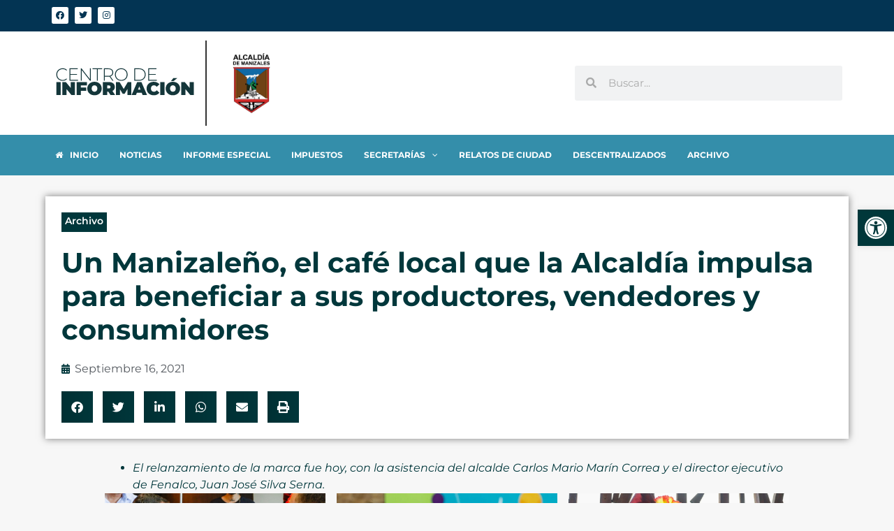

--- FILE ---
content_type: text/css
request_url: https://centrodeinformacion.manizales.gov.co/wp-content/uploads/elementor/css/post-1123.css?ver=1748019940
body_size: 326
content:
.elementor-1123 .elementor-element.elementor-element-a2361d4 .elementor-repeater-item-bbb8cb3.jet-parallax-section__layout .jet-parallax-section__image{background-size:auto;}.elementor-widget-image .widget-image-caption{color:var( --e-global-color-text );font-family:var( --e-global-typography-text-font-family ), Sans-serif;font-weight:var( --e-global-typography-text-font-weight );}.elementor-1123 .elementor-element.elementor-element-cbf9571 img{width:22%;}.elementor-bc-flex-widget .elementor-1123 .elementor-element.elementor-element-4654d73.elementor-column .elementor-widget-wrap{align-items:center;}.elementor-1123 .elementor-element.elementor-element-4654d73.elementor-column.elementor-element[data-element_type="column"] > .elementor-widget-wrap.elementor-element-populated{align-content:center;align-items:center;}.elementor-1123 .elementor-element.elementor-element-2347da3{--grid-template-columns:repeat(0, auto);--grid-column-gap:5px;--grid-row-gap:0px;}.elementor-1123 .elementor-element.elementor-element-2347da3 .elementor-widget-container{text-align:center;}.elementor-1123 .elementor-element.elementor-element-2347da3 .elementor-social-icon{background-color:#033453;}.elementor-1123 .elementor-element.elementor-element-2347da3 .elementor-icon{border-radius:0px 0px 0px 0px;}.elementor-1123 .elementor-element.elementor-element-2347da3 .elementor-social-icon:hover i{color:var( --e-global-color-4678c37 );}.elementor-1123 .elementor-element.elementor-element-2347da3 .elementor-social-icon:hover svg{fill:var( --e-global-color-4678c37 );}.elementor-widget-heading .elementor-heading-title{font-family:var( --e-global-typography-primary-font-family ), Sans-serif;font-weight:var( --e-global-typography-primary-font-weight );color:var( --e-global-color-primary );}.elementor-1123 .elementor-element.elementor-element-3f7a982{text-align:center;}.elementor-1123 .elementor-element.elementor-element-3f7a982 .elementor-heading-title{font-family:"Montserrat", Sans-serif;font-size:12px;font-weight:600;color:#033453;}.elementor-1123 .elementor-element.elementor-element-a2361d4:not(.elementor-motion-effects-element-type-background), .elementor-1123 .elementor-element.elementor-element-a2361d4 > .elementor-motion-effects-container > .elementor-motion-effects-layer{background-color:var( --e-global-color-5504b79 );}.elementor-1123 .elementor-element.elementor-element-a2361d4{transition:background 0.3s, border 0.3s, border-radius 0.3s, box-shadow 0.3s;}.elementor-1123 .elementor-element.elementor-element-a2361d4 > .elementor-background-overlay{transition:background 0.3s, border-radius 0.3s, opacity 0.3s;}.elementor-theme-builder-content-area{height:400px;}.elementor-location-header:before, .elementor-location-footer:before{content:"";display:table;clear:both;}.elementor-widget .tippy-tooltip .tippy-content{text-align:center;}